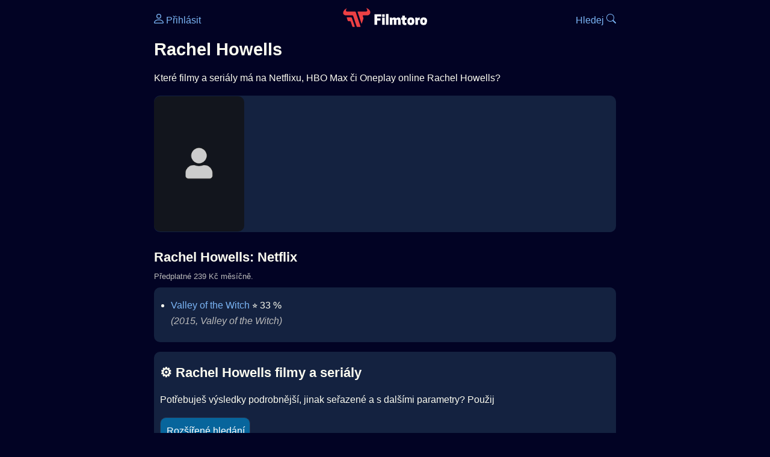

--- FILE ---
content_type: text/html; Charset=utf-8
request_url: https://filmtoro.cz/osoba/rachel-howells
body_size: 7258
content:
<!DOCTYPE html>
<html lang="cs">
<head>
	<title>Rachel Howells ▶️ Netflix, HBO či Disney filmy a seriály</title>
	<meta name="Description" content="Které filmy a seriály má na Netflixu, HBO Max či Oneplay online Rachel Howells?">
	<meta charset="UTF-8">
    <meta content="width=device-width, initial-scale=1" name="viewport">
    <meta http-equiv="X-UA-Compatible" content="IE=edge,chrome=1" />
	<meta name="robots" content="index,follow,max-snippet:-1">
	<meta property="og:title" content="Rachel Howells ▶️ Netflix, HBO či Disney filmy a seriály">
	<meta property="og:image" content="">
	<meta property="og:description" content="Které filmy a seriály má na Netflixu, HBO Max či Oneplay online Rachel Howells?">
	<meta property="og:url" content="https://filmtoro.cz/osoba/rachel-howells">
	<meta name="twitter:card" content="summary_large_image">
	<meta name="twitter:title" content="Rachel Howells ▶️ Netflix, HBO či Disney filmy a seriály">
	<meta name="twitter:description" content="Které filmy a seriály má na Netflixu, HBO Max či Oneplay online Rachel Howells?">
	<meta name="twitter:image" content="">
	<meta name="twitter:site" content="@filmtorocz">
	<meta property="fb:app_id" content="1667003363532804">
	<meta name="google-site-verification" content="_muLufzs-jSzMM8FRjgrmXzhiWmul-qt-VDzKKRlGeI">
	<meta name="seznam-wmt" content="PiK1QwxixaTkmi6OIMRNWDsKCFwPYhjC" />
	<meta name="theme-color" content="#020324">
	<meta name="background-color" content="#020324">
	<meta name="mobile-web-app-capable" content="yes">
	<meta name="apple-mobile-web-app-status-bar-style" content="black-translucent">
	 
	<link rel="icon" href="https://filmtoro.cz/img/filmtoro/favicon.ico" type="image/x-icon">
	<link rel="shortcut icon" href="https://filmtoro.cz/img/filmtoro/favicon_64.ico">
	<link rel="apple-touch-icon" href="https://filmtoro.cz/img/filmtoro/filmtoro_invert_672.png">
	<link rel="manifest" href="/manifest.json?v=2">
	<link rel="canonical" href="https://filmtoro.cz/osoba/rachel-howells">
	<link rel="alternate" type="application/rss+xml" title="Filmtoro RSS" href="https://filmtoro.cz/export/rss.asp" />
	<link rel="stylesheet" href="/css/dark.css?v=202601610">
	
</head>

<body>

<div class="layout">

<div class="left">
<div class="sky">
<ins class="adsbygoogle"
     style="display:block"
     data-ad-client="ca-pub-5935141666329574"
     data-ad-slot="6591630633"
     data-ad-format="auto"
     data-full-width-responsive="true"></ins>
<script>
     (adsbygoogle = window.adsbygoogle || []).push({});
</script>
</div>
</div>

<div class="center">

<div class="container">
	<div id="ssp-zone-262210" class="seznam seznam-mobil" label="szn-des-ad-top-leaderboard"></div>
</div>

<header>
	<div style="float:left;width:25%;padding-top:15px;">
		
			<a href="/prihlaseni"><svg xmlns="http://www.w3.org/2000/svg" width="16" height="16" fill="currentColor" viewBox="0 0 16 16" style="transform: scale(1.3333);"> <path d="M8 8a3 3 0 1 0 0-6 3 3 0 0 0 0 6m2-3a2 2 0 1 1-4 0 2 2 0 0 1 4 0m4 8c0 1-1 1-1 1H3s-1 0-1-1 1-4 6-4 6 3 6 4m-1-.004c-.001-.246-.154-.986-.832-1.664C11.516 10.68 10.289 10 8 10s-3.516.68-4.168 1.332c-.678.678-.83 1.418-.832 1.664z"/></svg>&nbsp;Přihlásit</a>
		
	</div>
	<div style="float:left;width:50%;padding-top:5px;text-align:center;">
		<a href="/"><img src="https://filmtoro.cz/img/filmtoro/filmtoro-logo-red.svg" alt="Filmtoro" title="Filmtoro" width="140" height="32" style="border: 0px;"></a>
	</div>
	<div style="float:left;width:25%;padding-top:15px;text-align:right;">
		<a href="/hledam-film">Hledej&nbsp;<svg xmlns="http://www.w3.org/2000/svg" width="16" height="16" fill="currentColor" viewBox="0 0 16 16"><path d="M11.742 10.344a6.5 6.5 0 1 0-1.397 1.398h-.001q.044.06.098.115l3.85 3.85a1 1 0 0 0 1.415-1.414l-3.85-3.85a1 1 0 0 0-.115-.1zM12 6.5a5.5 5.5 0 1 1-11 0 5.5 5.5 0 0 1 11 0"/></svg></a>
	</div>
	<br clear="all">
</header>

<main>

	
	<h1>Rachel Howells</h1>
	
	<p>Které filmy a seriály má na Netflixu, HBO Max či Oneplay online Rachel Howells?</p>
	<section>
		<img src="https://filmtoro.cz/img/name/0_portrait.png" alt="Rachel Howells" style="float:left;width:150px;height:225px;margin-right:10px;margin-left:-10px;margin-bottom:0px;">
		<p>
		<br>
		
		</p>
		<br clear="all">
	</section>
	<hr>
	<h2 >Rachel Howells: Netflix</h2><small class="muted" style="position:relative;top:-10px;">Předplatné 239 Kč měsíčně.</small><div class="keywords">Rachel Howells Netflix Rachel Howells Netflix filmy Rachel Howells Netflix seriály</div>
		<section class="">
	
		<ul>
	<li>
	<figcaption>
	
	<a href="/film/valley-of-the-witch">Valley of the Witch</a>
	 ⭐️&nbsp;33&nbsp;%&nbsp;

	<br>
	<i class="muted">(2015, Valley of the Witch)</i>
	</figcaption>
	</li>
		</ul>
		</section>
		<hr>
		
	<section>
		<h2>⚙️ Rachel Howells filmy a seriály</h2>
		<p>Potřebuješ výsledky podrobnější, jinak seřazené a s dalšími parametry? Použij 
		<form action="/hledam-film" method="post">
		<input type="hidden" name="special" value="osoba">
		<input type="hidden" name="filtr" value="rachel-howells">
		<input type="submit" name="advanced" value="Rozšířené hledání">
		</form>
		<br><br>
	</section>
	<script type="application/ld+json">
	{
	"@context": "https://schema.org",
	"@graph": [
		{
	  	"@type": "Person",
	  	
 		"url": "https://filmtoro.cz/osoba/rachel-howells",
	  	"hasOccupation": {"@type": "Occupation","name": "Creator"},
	  	"name": "Rachel Howells"
		},
		{
		"@context": "https://schema.org",
		"@type": "CollectionPage",
		"name": "Rachel Howells ▶️ Netflix, HBO či Disney filmy a seriály",
		"description": "Které filmy a seriály má na Netflixu, HBO Max či Oneplay online Rachel Howells?.",
		"url": "https://filmtoro.cz/osoba/rachel-howells",
		"mainEntity": [
		{"@type": "Movie", "name": "Valley of the Witch", "url": "https://filmtoro.cz/film/valley-of-the-witch"}
			]
		}
	]
	}
	</script>
	<div class="container">
	<div id="ssp-zone-262219" class="seznam" label="szn-des-ad-bottom-rectangle"></div>
	<div id="ssp-zone-262231" class="seznam" label="szn-mob-ad-bottom-rectangle"></div>
</div>

</main>

<footer class="text-center">
	<p>
	<a href="/">Úvod </a>&nbsp;·&nbsp;
	<a href="/filmy">Filmy</a>&nbsp;·&nbsp;
	<a href="/osoba">Herci</a>&nbsp;·&nbsp;
	<a href="/serie">Série</a>&nbsp;·&nbsp;
	<a href="/blog">Novinky</a>&nbsp;·&nbsp;
	<a href="/vod">Platformy</a>
	</p>
	<p>
	❤️ VOD a streaming © 2015-2026 <a href="/web">Filmtoro</a>
	</p>
</footer>

</div>

<div class="right">
	<div class="sky">
<ins class="adsbygoogle"
     style="display:block"
     data-ad-client="ca-pub-5935141666329574"
     data-ad-slot="5221604990"
     data-ad-format="auto"
     data-full-width-responsive="true"></ins>
<script>
     (adsbygoogle = window.adsbygoogle || []).push({});
</script>
</div>
</div>

</div>

</body>
</html>
<img height="1" width="1" style="display:none;" alt="TP pixel" title="TP pixel" src="https://toplist.cz/count.asp?id=1729418">
<script async src="https://www.googletagmanager.com/gtag/js?id=G-SDQEQ0SGMD"></script>
<script>
  window.dataLayer = window.dataLayer || [];
  function gtag(){dataLayer.push(arguments);}
  gtag('js', new Date());

  gtag('config', 'G-SDQEQ0SGMD');
</script>


		<script async src="https://pagead2.googlesyndication.com/pagead/js/adsbygoogle.js?client=ca-pub-5935141666329574" crossorigin="anonymous"></script>
	

--- FILE ---
content_type: text/html; charset=utf-8
request_url: https://www.google.com/recaptcha/api2/aframe
body_size: 267
content:
<!DOCTYPE HTML><html><head><meta http-equiv="content-type" content="text/html; charset=UTF-8"></head><body><script nonce="edQrIxe9-XeAFDLxUUV1uA">/** Anti-fraud and anti-abuse applications only. See google.com/recaptcha */ try{var clients={'sodar':'https://pagead2.googlesyndication.com/pagead/sodar?'};window.addEventListener("message",function(a){try{if(a.source===window.parent){var b=JSON.parse(a.data);var c=clients[b['id']];if(c){var d=document.createElement('img');d.src=c+b['params']+'&rc='+(localStorage.getItem("rc::a")?sessionStorage.getItem("rc::b"):"");window.document.body.appendChild(d);sessionStorage.setItem("rc::e",parseInt(sessionStorage.getItem("rc::e")||0)+1);localStorage.setItem("rc::h",'1768804518536');}}}catch(b){}});window.parent.postMessage("_grecaptcha_ready", "*");}catch(b){}</script></body></html>